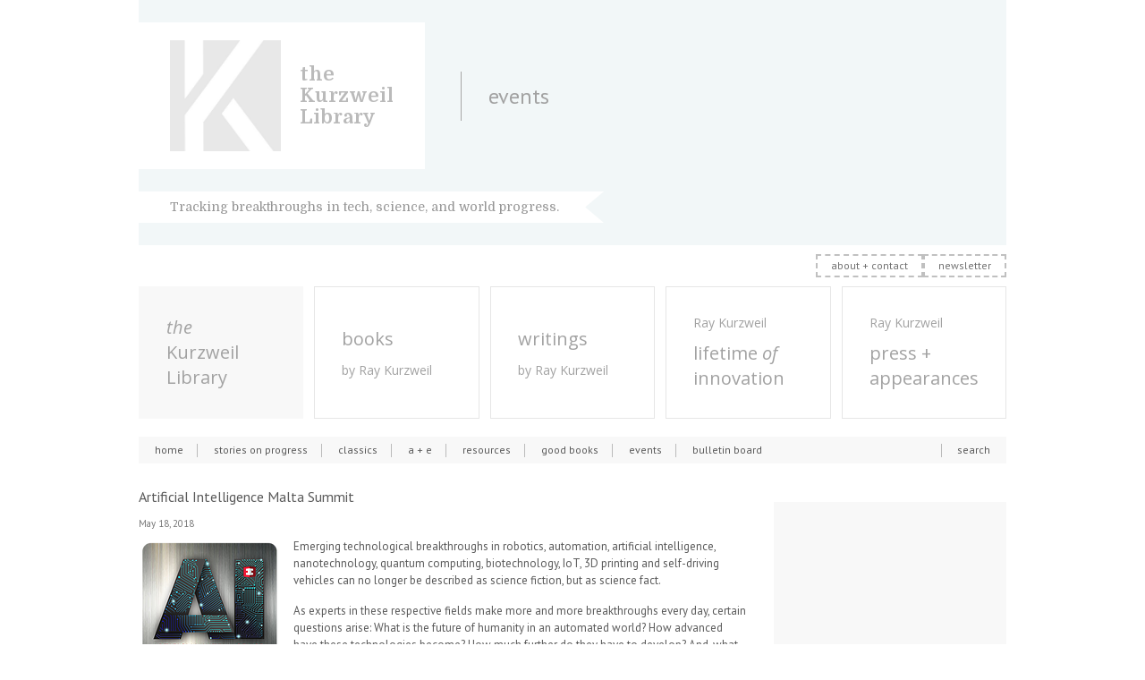

--- FILE ---
content_type: text/html; charset=UTF-8
request_url: https://www.thekurzweillibrary.com/artificial-intelligence-malta-summit
body_size: 8726
content:
<DOCTYPE html PUBLIC "-//W3C//DTD XHTML 1.0 Transitional//EN" "http://www.w3.org/TR/xhtml1/DTD/xhtml1-transitional.dtd">
  <html xmlns="http://www.w3.org/1999/xhtml" lang="en-US">

  <head profile="http://gmpg.org/xfn/11">
    <meta http-equiv="Content-Type" content="text/html; charset=UTF-8" />
    <meta name="author" content="http://kurzweilai.net/" />
    <meta name="google-site-verification" content="qfliHYgKt67ugr6AYtdc94MdOUYmzulMZyeEmM31zQU" />
                    <title>
      Artificial Intelligence Malta Summit &laquo;       the Kurzweil Library    </title>

    <!--[if IE 7]>
	<link rel="stylesheet" href="/wp-content/themes/kurzweilai/stylesheets/screen_ie7.css" media="screen,projection" type="text/css" />
	<![endif]-->
    <link rel="pingback" href="https://www.thekurzweillibrary.com/xmlrpc.php" />
    
    <meta name='robots' content='max-image-preview:large' />
<link rel='dns-prefetch' href='//unpkg.com' />
<link rel="alternate" title="oEmbed (JSON)" type="application/json+oembed" href="https://www.thekurzweillibrary.com/wp-json/oembed/1.0/embed?url=https%3A%2F%2Fwww.thekurzweillibrary.com%2Fartificial-intelligence-malta-summit" />
<link rel="alternate" title="oEmbed (XML)" type="text/xml+oembed" href="https://www.thekurzweillibrary.com/wp-json/oembed/1.0/embed?url=https%3A%2F%2Fwww.thekurzweillibrary.com%2Fartificial-intelligence-malta-summit&#038;format=xml" />
<style id='wp-img-auto-sizes-contain-inline-css' type='text/css'>
img:is([sizes=auto i],[sizes^="auto," i]){contain-intrinsic-size:3000px 1500px}
/*# sourceURL=wp-img-auto-sizes-contain-inline-css */
</style>
<style id='wp-emoji-styles-inline-css' type='text/css'>

	img.wp-smiley, img.emoji {
		display: inline !important;
		border: none !important;
		box-shadow: none !important;
		height: 1em !important;
		width: 1em !important;
		margin: 0 0.07em !important;
		vertical-align: -0.1em !important;
		background: none !important;
		padding: 0 !important;
	}
/*# sourceURL=wp-emoji-styles-inline-css */
</style>
<style id='wp-block-library-inline-css' type='text/css'>
:root{--wp-block-synced-color:#7a00df;--wp-block-synced-color--rgb:122,0,223;--wp-bound-block-color:var(--wp-block-synced-color);--wp-editor-canvas-background:#ddd;--wp-admin-theme-color:#007cba;--wp-admin-theme-color--rgb:0,124,186;--wp-admin-theme-color-darker-10:#006ba1;--wp-admin-theme-color-darker-10--rgb:0,107,160.5;--wp-admin-theme-color-darker-20:#005a87;--wp-admin-theme-color-darker-20--rgb:0,90,135;--wp-admin-border-width-focus:2px}@media (min-resolution:192dpi){:root{--wp-admin-border-width-focus:1.5px}}.wp-element-button{cursor:pointer}:root .has-very-light-gray-background-color{background-color:#eee}:root .has-very-dark-gray-background-color{background-color:#313131}:root .has-very-light-gray-color{color:#eee}:root .has-very-dark-gray-color{color:#313131}:root .has-vivid-green-cyan-to-vivid-cyan-blue-gradient-background{background:linear-gradient(135deg,#00d084,#0693e3)}:root .has-purple-crush-gradient-background{background:linear-gradient(135deg,#34e2e4,#4721fb 50%,#ab1dfe)}:root .has-hazy-dawn-gradient-background{background:linear-gradient(135deg,#faaca8,#dad0ec)}:root .has-subdued-olive-gradient-background{background:linear-gradient(135deg,#fafae1,#67a671)}:root .has-atomic-cream-gradient-background{background:linear-gradient(135deg,#fdd79a,#004a59)}:root .has-nightshade-gradient-background{background:linear-gradient(135deg,#330968,#31cdcf)}:root .has-midnight-gradient-background{background:linear-gradient(135deg,#020381,#2874fc)}:root{--wp--preset--font-size--normal:16px;--wp--preset--font-size--huge:42px}.has-regular-font-size{font-size:1em}.has-larger-font-size{font-size:2.625em}.has-normal-font-size{font-size:var(--wp--preset--font-size--normal)}.has-huge-font-size{font-size:var(--wp--preset--font-size--huge)}.has-text-align-center{text-align:center}.has-text-align-left{text-align:left}.has-text-align-right{text-align:right}.has-fit-text{white-space:nowrap!important}#end-resizable-editor-section{display:none}.aligncenter{clear:both}.items-justified-left{justify-content:flex-start}.items-justified-center{justify-content:center}.items-justified-right{justify-content:flex-end}.items-justified-space-between{justify-content:space-between}.screen-reader-text{border:0;clip-path:inset(50%);height:1px;margin:-1px;overflow:hidden;padding:0;position:absolute;width:1px;word-wrap:normal!important}.screen-reader-text:focus{background-color:#ddd;clip-path:none;color:#444;display:block;font-size:1em;height:auto;left:5px;line-height:normal;padding:15px 23px 14px;text-decoration:none;top:5px;width:auto;z-index:100000}html :where(.has-border-color){border-style:solid}html :where([style*=border-top-color]){border-top-style:solid}html :where([style*=border-right-color]){border-right-style:solid}html :where([style*=border-bottom-color]){border-bottom-style:solid}html :where([style*=border-left-color]){border-left-style:solid}html :where([style*=border-width]){border-style:solid}html :where([style*=border-top-width]){border-top-style:solid}html :where([style*=border-right-width]){border-right-style:solid}html :where([style*=border-bottom-width]){border-bottom-style:solid}html :where([style*=border-left-width]){border-left-style:solid}html :where(img[class*=wp-image-]){height:auto;max-width:100%}:where(figure){margin:0 0 1em}html :where(.is-position-sticky){--wp-admin--admin-bar--position-offset:var(--wp-admin--admin-bar--height,0px)}@media screen and (max-width:600px){html :where(.is-position-sticky){--wp-admin--admin-bar--position-offset:0px}}

/*# sourceURL=wp-block-library-inline-css */
</style><style id='global-styles-inline-css' type='text/css'>
:root{--wp--preset--aspect-ratio--square: 1;--wp--preset--aspect-ratio--4-3: 4/3;--wp--preset--aspect-ratio--3-4: 3/4;--wp--preset--aspect-ratio--3-2: 3/2;--wp--preset--aspect-ratio--2-3: 2/3;--wp--preset--aspect-ratio--16-9: 16/9;--wp--preset--aspect-ratio--9-16: 9/16;--wp--preset--color--black: #000000;--wp--preset--color--cyan-bluish-gray: #abb8c3;--wp--preset--color--white: #ffffff;--wp--preset--color--pale-pink: #f78da7;--wp--preset--color--vivid-red: #cf2e2e;--wp--preset--color--luminous-vivid-orange: #ff6900;--wp--preset--color--luminous-vivid-amber: #fcb900;--wp--preset--color--light-green-cyan: #7bdcb5;--wp--preset--color--vivid-green-cyan: #00d084;--wp--preset--color--pale-cyan-blue: #8ed1fc;--wp--preset--color--vivid-cyan-blue: #0693e3;--wp--preset--color--vivid-purple: #9b51e0;--wp--preset--gradient--vivid-cyan-blue-to-vivid-purple: linear-gradient(135deg,rgb(6,147,227) 0%,rgb(155,81,224) 100%);--wp--preset--gradient--light-green-cyan-to-vivid-green-cyan: linear-gradient(135deg,rgb(122,220,180) 0%,rgb(0,208,130) 100%);--wp--preset--gradient--luminous-vivid-amber-to-luminous-vivid-orange: linear-gradient(135deg,rgb(252,185,0) 0%,rgb(255,105,0) 100%);--wp--preset--gradient--luminous-vivid-orange-to-vivid-red: linear-gradient(135deg,rgb(255,105,0) 0%,rgb(207,46,46) 100%);--wp--preset--gradient--very-light-gray-to-cyan-bluish-gray: linear-gradient(135deg,rgb(238,238,238) 0%,rgb(169,184,195) 100%);--wp--preset--gradient--cool-to-warm-spectrum: linear-gradient(135deg,rgb(74,234,220) 0%,rgb(151,120,209) 20%,rgb(207,42,186) 40%,rgb(238,44,130) 60%,rgb(251,105,98) 80%,rgb(254,248,76) 100%);--wp--preset--gradient--blush-light-purple: linear-gradient(135deg,rgb(255,206,236) 0%,rgb(152,150,240) 100%);--wp--preset--gradient--blush-bordeaux: linear-gradient(135deg,rgb(254,205,165) 0%,rgb(254,45,45) 50%,rgb(107,0,62) 100%);--wp--preset--gradient--luminous-dusk: linear-gradient(135deg,rgb(255,203,112) 0%,rgb(199,81,192) 50%,rgb(65,88,208) 100%);--wp--preset--gradient--pale-ocean: linear-gradient(135deg,rgb(255,245,203) 0%,rgb(182,227,212) 50%,rgb(51,167,181) 100%);--wp--preset--gradient--electric-grass: linear-gradient(135deg,rgb(202,248,128) 0%,rgb(113,206,126) 100%);--wp--preset--gradient--midnight: linear-gradient(135deg,rgb(2,3,129) 0%,rgb(40,116,252) 100%);--wp--preset--font-size--small: 13px;--wp--preset--font-size--medium: 20px;--wp--preset--font-size--large: 36px;--wp--preset--font-size--x-large: 42px;--wp--preset--spacing--20: 0.44rem;--wp--preset--spacing--30: 0.67rem;--wp--preset--spacing--40: 1rem;--wp--preset--spacing--50: 1.5rem;--wp--preset--spacing--60: 2.25rem;--wp--preset--spacing--70: 3.38rem;--wp--preset--spacing--80: 5.06rem;--wp--preset--shadow--natural: 6px 6px 9px rgba(0, 0, 0, 0.2);--wp--preset--shadow--deep: 12px 12px 50px rgba(0, 0, 0, 0.4);--wp--preset--shadow--sharp: 6px 6px 0px rgba(0, 0, 0, 0.2);--wp--preset--shadow--outlined: 6px 6px 0px -3px rgb(255, 255, 255), 6px 6px rgb(0, 0, 0);--wp--preset--shadow--crisp: 6px 6px 0px rgb(0, 0, 0);}:where(.is-layout-flex){gap: 0.5em;}:where(.is-layout-grid){gap: 0.5em;}body .is-layout-flex{display: flex;}.is-layout-flex{flex-wrap: wrap;align-items: center;}.is-layout-flex > :is(*, div){margin: 0;}body .is-layout-grid{display: grid;}.is-layout-grid > :is(*, div){margin: 0;}:where(.wp-block-columns.is-layout-flex){gap: 2em;}:where(.wp-block-columns.is-layout-grid){gap: 2em;}:where(.wp-block-post-template.is-layout-flex){gap: 1.25em;}:where(.wp-block-post-template.is-layout-grid){gap: 1.25em;}.has-black-color{color: var(--wp--preset--color--black) !important;}.has-cyan-bluish-gray-color{color: var(--wp--preset--color--cyan-bluish-gray) !important;}.has-white-color{color: var(--wp--preset--color--white) !important;}.has-pale-pink-color{color: var(--wp--preset--color--pale-pink) !important;}.has-vivid-red-color{color: var(--wp--preset--color--vivid-red) !important;}.has-luminous-vivid-orange-color{color: var(--wp--preset--color--luminous-vivid-orange) !important;}.has-luminous-vivid-amber-color{color: var(--wp--preset--color--luminous-vivid-amber) !important;}.has-light-green-cyan-color{color: var(--wp--preset--color--light-green-cyan) !important;}.has-vivid-green-cyan-color{color: var(--wp--preset--color--vivid-green-cyan) !important;}.has-pale-cyan-blue-color{color: var(--wp--preset--color--pale-cyan-blue) !important;}.has-vivid-cyan-blue-color{color: var(--wp--preset--color--vivid-cyan-blue) !important;}.has-vivid-purple-color{color: var(--wp--preset--color--vivid-purple) !important;}.has-black-background-color{background-color: var(--wp--preset--color--black) !important;}.has-cyan-bluish-gray-background-color{background-color: var(--wp--preset--color--cyan-bluish-gray) !important;}.has-white-background-color{background-color: var(--wp--preset--color--white) !important;}.has-pale-pink-background-color{background-color: var(--wp--preset--color--pale-pink) !important;}.has-vivid-red-background-color{background-color: var(--wp--preset--color--vivid-red) !important;}.has-luminous-vivid-orange-background-color{background-color: var(--wp--preset--color--luminous-vivid-orange) !important;}.has-luminous-vivid-amber-background-color{background-color: var(--wp--preset--color--luminous-vivid-amber) !important;}.has-light-green-cyan-background-color{background-color: var(--wp--preset--color--light-green-cyan) !important;}.has-vivid-green-cyan-background-color{background-color: var(--wp--preset--color--vivid-green-cyan) !important;}.has-pale-cyan-blue-background-color{background-color: var(--wp--preset--color--pale-cyan-blue) !important;}.has-vivid-cyan-blue-background-color{background-color: var(--wp--preset--color--vivid-cyan-blue) !important;}.has-vivid-purple-background-color{background-color: var(--wp--preset--color--vivid-purple) !important;}.has-black-border-color{border-color: var(--wp--preset--color--black) !important;}.has-cyan-bluish-gray-border-color{border-color: var(--wp--preset--color--cyan-bluish-gray) !important;}.has-white-border-color{border-color: var(--wp--preset--color--white) !important;}.has-pale-pink-border-color{border-color: var(--wp--preset--color--pale-pink) !important;}.has-vivid-red-border-color{border-color: var(--wp--preset--color--vivid-red) !important;}.has-luminous-vivid-orange-border-color{border-color: var(--wp--preset--color--luminous-vivid-orange) !important;}.has-luminous-vivid-amber-border-color{border-color: var(--wp--preset--color--luminous-vivid-amber) !important;}.has-light-green-cyan-border-color{border-color: var(--wp--preset--color--light-green-cyan) !important;}.has-vivid-green-cyan-border-color{border-color: var(--wp--preset--color--vivid-green-cyan) !important;}.has-pale-cyan-blue-border-color{border-color: var(--wp--preset--color--pale-cyan-blue) !important;}.has-vivid-cyan-blue-border-color{border-color: var(--wp--preset--color--vivid-cyan-blue) !important;}.has-vivid-purple-border-color{border-color: var(--wp--preset--color--vivid-purple) !important;}.has-vivid-cyan-blue-to-vivid-purple-gradient-background{background: var(--wp--preset--gradient--vivid-cyan-blue-to-vivid-purple) !important;}.has-light-green-cyan-to-vivid-green-cyan-gradient-background{background: var(--wp--preset--gradient--light-green-cyan-to-vivid-green-cyan) !important;}.has-luminous-vivid-amber-to-luminous-vivid-orange-gradient-background{background: var(--wp--preset--gradient--luminous-vivid-amber-to-luminous-vivid-orange) !important;}.has-luminous-vivid-orange-to-vivid-red-gradient-background{background: var(--wp--preset--gradient--luminous-vivid-orange-to-vivid-red) !important;}.has-very-light-gray-to-cyan-bluish-gray-gradient-background{background: var(--wp--preset--gradient--very-light-gray-to-cyan-bluish-gray) !important;}.has-cool-to-warm-spectrum-gradient-background{background: var(--wp--preset--gradient--cool-to-warm-spectrum) !important;}.has-blush-light-purple-gradient-background{background: var(--wp--preset--gradient--blush-light-purple) !important;}.has-blush-bordeaux-gradient-background{background: var(--wp--preset--gradient--blush-bordeaux) !important;}.has-luminous-dusk-gradient-background{background: var(--wp--preset--gradient--luminous-dusk) !important;}.has-pale-ocean-gradient-background{background: var(--wp--preset--gradient--pale-ocean) !important;}.has-electric-grass-gradient-background{background: var(--wp--preset--gradient--electric-grass) !important;}.has-midnight-gradient-background{background: var(--wp--preset--gradient--midnight) !important;}.has-small-font-size{font-size: var(--wp--preset--font-size--small) !important;}.has-medium-font-size{font-size: var(--wp--preset--font-size--medium) !important;}.has-large-font-size{font-size: var(--wp--preset--font-size--large) !important;}.has-x-large-font-size{font-size: var(--wp--preset--font-size--x-large) !important;}
/*# sourceURL=global-styles-inline-css */
</style>

<style id='classic-theme-styles-inline-css' type='text/css'>
/*! This file is auto-generated */
.wp-block-button__link{color:#fff;background-color:#32373c;border-radius:9999px;box-shadow:none;text-decoration:none;padding:calc(.667em + 2px) calc(1.333em + 2px);font-size:1.125em}.wp-block-file__button{background:#32373c;color:#fff;text-decoration:none}
/*# sourceURL=/wp-includes/css/classic-themes.min.css */
</style>
<link rel='stylesheet' id='plyr-css-css' href='https://unpkg.com/plyr@3.7.2/dist/plyr.css?ver=6.9' type='text/css' media='all' />
<script type="text/javascript" src="https://www.thekurzweillibrary.com/wp-includes/js/jquery/jquery.min.js?ver=3.7.1" id="jquery-core-js"></script>
<script type="text/javascript" src="https://www.thekurzweillibrary.com/wp-includes/js/jquery/jquery-migrate.min.js?ver=3.4.1" id="jquery-migrate-js"></script>
<script type="text/javascript" src="https://www.thekurzweillibrary.com/wp-content/themes/kurzweilai/js/jquery.tools.min.js?ver=6.9" id="tools-js"></script>
<script type="text/javascript" src="https://www.thekurzweillibrary.com/wp-content/themes/kurzweilai/js/jquery.frameReady.js?ver=6.9" id="frameReady-js"></script>
<script type="text/javascript" src="https://www.thekurzweillibrary.com/wp-content/themes/kurzweilai/js/jquery.prettyPhoto.js?ver=6.9" id="prettyPhoto-js"></script>
<script type="text/javascript" src="https://www.thekurzweillibrary.com/wp-content/themes/kurzweilai/js/jquery.cycle.all.min.js?ver=6.9" id="cycle-js"></script>
<script type="text/javascript" src="https://www.thekurzweillibrary.com/wp-content/themes/kurzweilai/js/jquery.validate.pack.js?ver=6.9" id="validate-js"></script>
<script type="text/javascript" src="https://www.thekurzweillibrary.com/wp-content/themes/kurzweilai/js/jquery.smoothZoom.min.js?ver=6.9" id="smoothZoom-js"></script>
<script type="text/javascript" src="https://www.thekurzweillibrary.com/wp-content/themes/kurzweilai/js/app.js?ver=6.9" id="app-js"></script>
<script type="text/javascript" src="https://www.thekurzweillibrary.com/wp-content/plugins/google-analyticator/external-tracking.min.js?ver=6.5.7" id="ga-external-tracking-js"></script>
<link rel="https://api.w.org/" href="https://www.thekurzweillibrary.com/wp-json/" /><link rel="alternate" title="JSON" type="application/json" href="https://www.thekurzweillibrary.com/wp-json/wp/v2/posts/316339" /><link rel="EditURI" type="application/rsd+xml" title="RSD" href="https://www.thekurzweillibrary.com/xmlrpc.php?rsd" />
<meta name="generator" content="WordPress 6.9" />
<link rel="canonical" href="https://www.thekurzweillibrary.com/artificial-intelligence-malta-summit" />
<link rel='shortlink' href='https://www.thekurzweillibrary.com/?p=316339' />
<!-- Google Analytics Tracking by Google Analyticator 6.5.7 -->
<script type="text/javascript">
    var analyticsFileTypes = [];
    var analyticsSnippet = 'disabled';
    var analyticsEventTracking = 'enabled';
</script>
<script type="text/javascript">
	(function(i,s,o,g,r,a,m){i['GoogleAnalyticsObject']=r;i[r]=i[r]||function(){
	(i[r].q=i[r].q||[]).push(arguments)},i[r].l=1*new Date();a=s.createElement(o),
	m=s.getElementsByTagName(o)[0];a.async=1;a.src=g;m.parentNode.insertBefore(a,m)
	})(window,document,'script','//www.google-analytics.com/analytics.js','ga');
	ga('create', 'UA-946742-1', 'auto');
 
	ga('send', 'pageview');
</script>

    <link rel="stylesheet"
      href="/wp-content/themes/kurzweilai/stylesheets/screen.css?1760620119"
      media="screen,projection" type="text/css" />
    <link rel="stylesheet" href="/wp-content/themes/kurzweilai/stylesheets/prettyPhoto.css" media="screen,projection"
      type="text/css" />
    <link rel="stylesheet" href="/wp-content/themes/kurzweilai/stylesheets/print.css" media="print" type="text/css" />
    <!--[if lt IE 7]>
<script type="text/javascript" src="/wp-content/themes/kurzweilai/js/ui.core.js"></script>
<script type="text/javascript" src="/wp-content/themes/kurzweilai/js/ui.dialog.js"></script>
<script type="text/javascript" src="/wp-content/themes/kurzweilai/js/jquery.suy.js"></script>
<link type="text/css" rel="stylesheet" media="all" href="/wp-content/themes/kurzweilai/stylesheets/suy.css" />
  <![endif]-->

    <link rel="shortcut icon" href="https://www.thekurzweillibrary.com/favicon.ico" />
  </head>
  
  <body class="wp-singular post-template-default single single-post postid-316339 single-format-standard wp-theme-kurzweilai">
    <div id="root">
      <div id="header">
        <h1 class="logo">
          <a href="https://www.thekurzweillibrary.com">
            <span class="title">
              <strong>the Kurzweil Library</strong>
            </span>
            <span class="description">Tracking breakthroughs in tech, science, and world progress.</span>
                      </a>
                  </h1>
                <h2>
          events        </h2>
                <p><a href="#content" accesskey="s">Skip to content</a></p>


        <div id="quick-login">
                  </div>


      </div>
      <div id="wrapper">
        <div id="wrapper-1">

          <nav id="submenu-secondary">
            <ul>
              <li>
                <a href="https://www.thekurzweillibrary.com/about-the-kurzweil-library-its-collections/">
                    about + contact
                    </a>
                              </li>
              <li>
                <a href="https://www.thekurzweillibrary.com/newsletter-sign-up/">
                    newsletter
                    </a>
                              </li>
            </ul>
          </nav>

          <nav id="sections-menu">
            <ul>
              <li class="active"><a href="/">
                  <div><em>the</em><br /> Kurzweil<br /> Library</div>
                </a></li>
              <li><a href="https://www.booksbyraykurzweil.com">
                  <div>books <span>by Ray Kurzweil</span></div>
                </a></li>
              <li><a href="https://www.writingsbyraykurzweil.com">
                  <div>writings <span>by Ray Kurzweil</span></div>
                </a></li>
              <li><a href="https://www.lifetimeofinnovation.com">
                  <div><span class="mb">Ray Kurzweil</span> lifetime <em>of</em> innovation</div>
                </a></li>
              <li><a href="https://www.pressandappearances.com/">
                  <div><span class="mb">Ray Kurzweil</span> press + appearances</div>
                </a></li>
            </ul>
          </nav>

          <div id="menu">
            <ul>
              <li>
                <a href="https://www.thekurzweillibrary.com/">
                    home
                    </a>
                              </li>
              <li>
                <a href="https://www.thekurzweillibrary.com/stories-on-progress/">
                    stories on progress
                    </a>
                              </li>
              <li class="features">
                <a href="https://www.thekurzweillibrary.com/classics/">
                    classics
                    </a>
                              </li>
              <li>
                <a href="https://www.thekurzweillibrary.com/a-e/">
                    a + e
                    </a>
                              </li>
              <li>
                <a href="https://www.thekurzweillibrary.com/resources/">
                    resources
                    </a>
                              </li>
              <li class="books">
                <a href="https://www.thekurzweillibrary.com/good-books/">
                    good books
                    </a>
                              </li>
              <li class="events">
                <a href="https://www.thekurzweillibrary.com/events/">
                    events 
                    </a>
                              </li>
              <li class="bulletin-board last">
                <a href="https://www.thekurzweillibrary.com/bulletin-board/">
                    bulletin board
                    </a>
                              </li>
            </ul>
            <!--dynamic-cached-content-->
            <form action="https://www.thekurzweillibrary.com/search" id="searchform" method="get">
		<a href="https://www.thekurzweillibrary.com/search" class="search-link">search</a>
</form>
            <!--/dynamic-cached-content-->
          </div>
                    <div id="wrapper-content">

<div id="content">

	
			
			<div class="last post-316339 post type-post status-publish format-standard has-post-thumbnail hentry category-events" id="post-316339">
				<div class="post-content">
					<div class="post-header">
						<h3>Artificial Intelligence Malta Summit</h3>
												<h5>May 18, 2018</h5>
					</div>
					<div class="post-body">
						<div class="body">
							
																																																		
							
							
							<p><img decoding="async" class="alignleft size-full wp-image-316340 noshadow" title="4cfab3_9173ee6561794587aa2f4b0e0cb2e20a_mv2_d_1200_1200_s_2" src="https://www.thekurzweillibrary.com/images/4cfab3_9173ee6561794587aa2f4b0e0cb2e20a_mv2_d_1200_1200_s_2.png" alt="" width="158" height="158" srcset="https://www.thekurzweillibrary.com/images/4cfab3_9173ee6561794587aa2f4b0e0cb2e20a_mv2_d_1200_1200_s_2.png 158w, https://www.thekurzweillibrary.com/images/4cfab3_9173ee6561794587aa2f4b0e0cb2e20a_mv2_d_1200_1200_s_2-140x140.png 140w" sizes="(max-width: 158px) 100vw, 158px" />Emerging technological breakthroughs in robotics, automation, artificial intelligence, nanotechnology, quantum computing, biotechnology, IoT, 3D printing and self-driving vehicles can no longer be described as science fiction, but as science fact.</p>
<p>As experts in these respective fields make more and more breakthroughs every day, certain questions arise: What is the future of humanity in an automated world? How advanced have these technologies become? How much further do they have to develop? And, what legislative frameworks will international governments implement to regulate these sectors?</p>
<p>The Artificial Intelligence Malta Summit will be conducting extensive research into the fields of Artificial Intelligence and Machine Learning whilst connecting you with the pioneer researchers, innovators, technicians, roboticists and future regulators to provide you with answers to your greatest questions and foresight into the future.</p>
<p><em>&#8212; event producer</em></p>
							
							
														
														
													</div>

											</div>
					<div class="post-meta">
												<p class="event-site">Event Site: <a href="https://www.eventus-international.com/artificial-intelligence" rel="external" title="Event Site">Artificial Intelligence Malta Summit</a></p>																																																						</div>

					
				</div>
			</div>

		
</div>

	<div id="sidebar">

		
										<!--<div class="side-widget back-to-root">
								<a href="https://www.thekurzweillibrary.com/events">ALL events</a>
			</div>-->

														

		
		
										
		<!-- <div class="side-widget google-translate">
			<div id="google_translate_element"></div>
			<script type="text/javascript">
				function googleTranslateElementInit() {
					new google.translate.TranslateElement({
						pageLanguage: 'en'
					}, 'google_translate_element');
				}
			</script>
			<script src="http://translate.google.com/translate_a/element.js?cb=googleTranslateElementInit" type="text/javascript"></script>
		</div> -->

	</div>

</div><!-- /#wrapper-content -->
</div>
</div><!-- /#wrapper-1 /#wrapper -->
<div id="pre-footer">
	<h4><span>the Kurzweil Library</span></h4>
	<div class="cols">
		<div class="col-1">
			<img src="https://www.thekurzweillibrary.com/wp-content/themes/kurzweilai/images/content/logo-kurzweil.png" width="120" alt="">
		</div>
		<div class="col-2">
			<menu>
				<li><a href="https://www.thekurzweillibrary.com/about-the-kurzweil-library-its-collections/">about</a></li>
				<li><a href="https://www.thekurzweillibrary.com/newsletter-sign-up/">newsletter</a></li>
				<li><a href="https://www.thekurzweillibrary.com/privacy-policy/">privacy</a></li>
				<li class="facebook"><a href="https://www.facebook.com/Ray.Kurzweil.official/">Ray Kurzweil Facebook Profile</a>
				</li>
			</menu>
		</div>
		<div class="col-3">
			<menu>
				<li><a href="https://www.thekurzweillibrary.com/about-the-kurzweil-library-its-collections/">letters + requests for Ray
						Kurzweil</a></li>
				<li class="mail">mail @ KurzweilTech.com</li>
				<li class="mail">interviews @ KurzweilTech.com</li>
				<li class="mail">speaking @ KurzweilTech.com</li>
				<li class="mail">writing @ KurzweilTech.com</li>
			</menu>
		</div>
		<div class="col-last">
			<h1 class="design"><a href="http://sapphi.re/" target="_blank" title="Sapphi.re">
					sapphi.re</a></h1>
			<p class="copy">&copy;
				2026			</p>
		</div>
	</div>
</div>
<div id="footer">
	<div class="f-info">
			</div>
	<div class="f-nav">
		<ul>
			<li><a href="https://www.thekurzweillibrary.com/videos/">videos</a>
			<li class="kurzweil-corner last">
				<strong>Kurzweil collection</strong>
				<ul>
					<li><a href="https://www.thekurzweillibrary.com/kurzweil-projects-and-companies/">Kurzweil projects &amp;
							companies</a></li>
					<li><a href="https://www.thekurzweillibrary.com/ray-kurzweil-in-the-press/">Ray Kurzweil in the press</a></li>
					<li><a href="https://www.thekurzweillibrary.com/essays?f=ray">essays by Ray Kurzweil</a></li>
				</ul>
			</li>
					</ul>
			</div>
</div>
</div><!-- /#root -->
<div class="overlay" id="chat-box">
	<div class="wrap">
		<div class="close">close and return to Home</div>
	</div>
</div>
<script type="speculationrules">
{"prefetch":[{"source":"document","where":{"and":[{"href_matches":"/*"},{"not":{"href_matches":["/wp-*.php","/wp-admin/*","/images/*","/wp-content/*","/wp-content/plugins/*","/wp-content/themes/kurzweilai/*","/*\\?(.+)"]}},{"not":{"selector_matches":"a[rel~=\"nofollow\"]"}},{"not":{"selector_matches":".no-prefetch, .no-prefetch a"}}]},"eagerness":"conservative"}]}
</script>
<script type="text/javascript" src="https://www.thekurzweillibrary.com/wp-includes/js/comment-reply.min.js?ver=6.9" id="comment-reply-js" async="async" data-wp-strategy="async" fetchpriority="low"></script>
<script type="text/javascript" src="https://www.thekurzweillibrary.com/wp-content/themes/kurzweilai/js/plyr/plyr.min.js?ver=1.0" id="plyr-script-js"></script>
<script type="text/javascript" src="https://www.thekurzweillibrary.com/wp-content/themes/kurzweilai/js/app-footer.js?ver=1.1" id="app-footer-js"></script>
<script id="wp-emoji-settings" type="application/json">
{"baseUrl":"https://s.w.org/images/core/emoji/17.0.2/72x72/","ext":".png","svgUrl":"https://s.w.org/images/core/emoji/17.0.2/svg/","svgExt":".svg","source":{"concatemoji":"https://www.thekurzweillibrary.com/wp-includes/js/wp-emoji-release.min.js?ver=6.9"}}
</script>
<script type="module">
/* <![CDATA[ */
/*! This file is auto-generated */
const a=JSON.parse(document.getElementById("wp-emoji-settings").textContent),o=(window._wpemojiSettings=a,"wpEmojiSettingsSupports"),s=["flag","emoji"];function i(e){try{var t={supportTests:e,timestamp:(new Date).valueOf()};sessionStorage.setItem(o,JSON.stringify(t))}catch(e){}}function c(e,t,n){e.clearRect(0,0,e.canvas.width,e.canvas.height),e.fillText(t,0,0);t=new Uint32Array(e.getImageData(0,0,e.canvas.width,e.canvas.height).data);e.clearRect(0,0,e.canvas.width,e.canvas.height),e.fillText(n,0,0);const a=new Uint32Array(e.getImageData(0,0,e.canvas.width,e.canvas.height).data);return t.every((e,t)=>e===a[t])}function p(e,t){e.clearRect(0,0,e.canvas.width,e.canvas.height),e.fillText(t,0,0);var n=e.getImageData(16,16,1,1);for(let e=0;e<n.data.length;e++)if(0!==n.data[e])return!1;return!0}function u(e,t,n,a){switch(t){case"flag":return n(e,"\ud83c\udff3\ufe0f\u200d\u26a7\ufe0f","\ud83c\udff3\ufe0f\u200b\u26a7\ufe0f")?!1:!n(e,"\ud83c\udde8\ud83c\uddf6","\ud83c\udde8\u200b\ud83c\uddf6")&&!n(e,"\ud83c\udff4\udb40\udc67\udb40\udc62\udb40\udc65\udb40\udc6e\udb40\udc67\udb40\udc7f","\ud83c\udff4\u200b\udb40\udc67\u200b\udb40\udc62\u200b\udb40\udc65\u200b\udb40\udc6e\u200b\udb40\udc67\u200b\udb40\udc7f");case"emoji":return!a(e,"\ud83e\u1fac8")}return!1}function f(e,t,n,a){let r;const o=(r="undefined"!=typeof WorkerGlobalScope&&self instanceof WorkerGlobalScope?new OffscreenCanvas(300,150):document.createElement("canvas")).getContext("2d",{willReadFrequently:!0}),s=(o.textBaseline="top",o.font="600 32px Arial",{});return e.forEach(e=>{s[e]=t(o,e,n,a)}),s}function r(e){var t=document.createElement("script");t.src=e,t.defer=!0,document.head.appendChild(t)}a.supports={everything:!0,everythingExceptFlag:!0},new Promise(t=>{let n=function(){try{var e=JSON.parse(sessionStorage.getItem(o));if("object"==typeof e&&"number"==typeof e.timestamp&&(new Date).valueOf()<e.timestamp+604800&&"object"==typeof e.supportTests)return e.supportTests}catch(e){}return null}();if(!n){if("undefined"!=typeof Worker&&"undefined"!=typeof OffscreenCanvas&&"undefined"!=typeof URL&&URL.createObjectURL&&"undefined"!=typeof Blob)try{var e="postMessage("+f.toString()+"("+[JSON.stringify(s),u.toString(),c.toString(),p.toString()].join(",")+"));",a=new Blob([e],{type:"text/javascript"});const r=new Worker(URL.createObjectURL(a),{name:"wpTestEmojiSupports"});return void(r.onmessage=e=>{i(n=e.data),r.terminate(),t(n)})}catch(e){}i(n=f(s,u,c,p))}t(n)}).then(e=>{for(const n in e)a.supports[n]=e[n],a.supports.everything=a.supports.everything&&a.supports[n],"flag"!==n&&(a.supports.everythingExceptFlag=a.supports.everythingExceptFlag&&a.supports[n]);var t;a.supports.everythingExceptFlag=a.supports.everythingExceptFlag&&!a.supports.flag,a.supports.everything||((t=a.source||{}).concatemoji?r(t.concatemoji):t.wpemoji&&t.twemoji&&(r(t.twemoji),r(t.wpemoji)))});
//# sourceURL=https://www.thekurzweillibrary.com/wp-includes/js/wp-emoji-loader.min.js
/* ]]> */
</script>
<script type="text/javascript" src="https://platform.twitter.com/widgets.js"></script>
<script type="text/javascript" src="https://apis.google.com/js/plusone.js"></script>
<script type="text/javascript" src="https://connect.facebook.net/en_US/all.js#xfbml=1"></script>
</body>

</html>


--- FILE ---
content_type: image/svg+xml
request_url: https://www.thekurzweillibrary.com/wp-content/themes/kurzweilai/images/content/logo-sapphire.svg
body_size: 94
content:
<?xml version="1.0" encoding="utf-8"?>
<!-- Generator: Adobe Illustrator 22.0.1, SVG Export Plug-In . SVG Version: 6.00 Build 0)  -->
<svg version="1.1" xmlns="http://www.w3.org/2000/svg" xmlns:xlink="http://www.w3.org/1999/xlink" x="0px" y="0px"
	 viewBox="0 0 29.1 25.4" style="enable-background:new 0 0 29.1 25.4;" xml:space="preserve">
<style type="text/css">
	.st0{display:none;}
	.st1{fill:none;stroke:#C4C4C4;stroke-width:3;stroke-miterlimit:10;}
</style>
<g id="Warstwa_1" class="st0">
	
		<image style="display:inline;overflow:visible;" width="24" height="24" xlink:href="D80AD629.jpg"  transform="matrix(0.9999 0 0 0.9999 3.0772 0)">
	</image>
</g>
<g id="Warstwa_2">
	<polygon class="st1" points="8.3,3.1 21.1,3.1 27,9.1 14.4,23.1 2.1,9.1 	"/>
</g>
</svg>


--- FILE ---
content_type: text/plain
request_url: https://www.google-analytics.com/j/collect?v=1&_v=j102&a=1652247785&t=pageview&_s=1&dl=https%3A%2F%2Fwww.thekurzweillibrary.com%2Fartificial-intelligence-malta-summit&ul=en-us%40posix&dt=Artificial%20Intelligence%20Malta%20Summit%20%C2%AB%20the%20Kurzweil%20Library&sr=1280x720&vp=1280x720&_u=IEBAAEABAAAAACAAI~&jid=289758228&gjid=203168254&cid=1740810891.1768818249&tid=UA-946742-1&_gid=1903647480.1768818249&_r=1&_slc=1&z=336878587
body_size: -452
content:
2,cG-8M137WGRJ8

--- FILE ---
content_type: application/javascript
request_url: https://www.thekurzweillibrary.com/wp-content/themes/kurzweilai/js/jquery.frameReady.js?ver=6.9
body_size: 2801
content:
/****
 *
 * frameReady: Remote function calling for jQuery
 *
 * Version 1.2.0
 *
 * Copyright (c) 2007 Daemach (John Wilson) <daemach@gmail.com>, http://ideamill.synaptrixgroup.com
 * Licensed under the MIT License:
 * http://www.opensource.org/licenses/mit-license.php
 * 
 *	Credit John Resig and his excellent book for the ready function concepts.
 *
 * ============================================================================================
 * Usage:  	$.frameReady(function (function),target (string)[,options (map/object)]);
 * 
 * Function: (function/required) An anonymous function to be run within the target frame.
 *
 * Target: (string/required) The target frame.  This must be a window object name (in quotes), 
 *		so work from the top down.  If you have 3 frames named topFrame, navFrame, mainFrame, and 
 *		an iframe inside of mainframe named iFrame, use "top.topFrame", "top.navFrame", 
 *		"top.mainFrame", "top.mainFrame.iFrame" respectively.
 *
 *	Options: (object/optional) Map of options in object literal form.  Options include:
 *
 * 		remote: (boolean/ default true)  Run the function in the context of the target frame. 
 *				If true, jQuery will be loaded in the target frame automatically and you can run 
 *				jQuery selectors in the target frame as if they were local. ie: $("p") instead of 
 *				$("p",top.mainFrame.document).  If false, jQuery will not be loaded automatically 
 *				and you must use a context in jquery selectors.
 *				
 *			load: (array or object)  jquery is loaded by default. You can pass a single object to 
 *				frameReady, or an array of objects that will be loaded and tested in order.  2 types 
 *				of files can be loaded.  Scripts	and stylesheets:
 *				
 *				scripts: {type:"script", src:"/js/myscript.js", id:"_ms", test:"afunction"}
 *				stylesheets: {type:"stylesheet", src:"/css/mycss.css", id:"_ss"}
 *				
 *					type: (string/required) "script" for script files, "stylesheet" for stylesheets.
 *					src: (string/required)  The source of the file, ie: /js/myscript.js.
 *					id: (string/optional)  An id for the id attribute.  If one isn't provided it 
 *						will be generated.
 *					test: (sting/optional) The name of a function that should exist once the script 
 *						is loaded properly.  Until this function becomes available, the script will 
 *						be considered not ready and no other files will be loaded.  If a test is not 
 *						provided, the next file will be loaded immediately.  Tests are not useful 
 *						with stylesheets.
 *
 *	One gotcha: You must have something other than space characters within the body tags of 
 * 	target frame documents for frameReady to work properly.  A single character is enough.  
 *		The reason for this is a workaround for an iFrame bug in Firefox, of all things.
 * ==============================================================================================
 *
 * Example: 
 *
 *		$.frameReady(function(){
 *		  $("<div>I am a div element</div>").prependTo("body");
 *		}, "top.mainFrame", 
 *		{ load: [ 
 *			{type:"script",id:"_fr",src:"/js/jquery.frameReady.js",test: "$.frameReady"},
 *			{type:"stylesheet",id:"_ss",src:"frameReady.css"} 
 *			] } 
 *		); 
 *
 *
 * Release Notes:
 *	
 *	1.2.0 - Added provision for a local callback function;
 *	        Added functionality to reset frame information if frame unloads for any reason;
 *			  
 *	1.1.0 - Added the ability to load scripts and stylesheets inside the target frame before
 *					processing function stack;
 *	
 ****/
 
if (typeof $daemach == "undefined") { 
	$daemach = {}; 
	$daemach.debug = false;  // set this to true to enable logging
	$daemach.log = function() {
		if (!top.window.console || !top.window.console.log || !$daemach.debug) { 
			return;
		} else { 
			top.window.console.log([].join.call(arguments,'')); 
		}
	}
}

if (typeof $daemach["frameReady"] == "undefined") { 
	$daemach["frameReady"] = {}; 
}
 
jQuery.frameReady = function(f,t,r,j) {
	
	/************************************************************
		You must specify the path to your jquery.js file below!	
	*************************************************************/
	
	var jQueryPath = "../js/jquery.min.js";
	
	var u = "undefined";	
	var $fr = $daemach["frameReady"];
	var fn = t.split(".").join("_");	
	// create a branch
	if (typeof $fr[fn] == u) { 
		$fr[fn] = {}; 
		$fr[fn]["settings"] = {	
			remote: true,
			jquery: true,
			load: [ {type:"script",id:"_jq", src:jQueryPath, test:"jQuery"} ],
			bLoaded: false,
			loadInit: [],
			callback: false
		};
		$fr[fn]["target"] = t;
	}
	var fr = $fr[fn];	
	var frs = fr["settings"];
	
	if (fr.done) { 
		$daemach.log(fr.target + " is ready.  Running functions now.");
		return (frs.remote) ? eval(fr.target).eval("(" + f.toString() + ")()") : f(); 
	};
	
	// process arguments

	for (var a=2;a<arguments.length;a++){
		var arg = arguments[a];
		
		if ($.isFunction(arg)){
			frs.callback = arg;
		} else if (typeof arg == "object") {
			if (typeof arg.remote !== u) { 
				frs.remote = arg.remote;
			};
			if (typeof arg.jquery !== u) { 
				frs.jquery = arg.jquery;
			};
			
			// if we're not running functions in the remote frame itself, no need for jQuery
			if (!frs.remote || !frs.jquery) { 
				frs.load.pop(); 
			}
			
			if (typeof arg.load !== u) {
				var bl = true;
				if (arg.load.constructor == Array && arg.load.length){
					for (var i=0;i<arg.load.length;i++){
						bl = true;
						for (var h=0;h<frs.load.length;h++){
							if (frs.load[h].src == arg.load[i].src) { bl=false; };
						}
						if (bl) { frs.load.push(arg.load[i]); }
					}
				} else if (typeof arg.load == "object") {
					for (var h=0;h<frs.load.length;h++){
						if (frs.load[h].src == arg.load.src) { bl=false; };
					}
					if (bl) { frs.load.push(arg.load); }
				}
			}
		}
	}

	if (fr.timer) {
		fr.ready.push(f);
	} else {
		fr.ready=[f];
		if (typeof addEvent !== "undefined"){ addEvent(window,"load",function(){ jQuery.isFrameReady(fn); }); };
		fr.timer = setInterval(function(){ jQuery.isFrameReady(fn); },13);
	}
}

jQuery.isFrameReady = function(fn){
	var u = "undefined";	
	var $d = $daemach;
	var fr = $d["frameReady"][fn];
	var frs = fr["settings"];
	
	if (fr.done) { return false; };

	var fx = eval(fr.target);
	$d.log(fn, ": New Pass. Checking target");
	// make sure we have a target
	if (typeof fx !== "undefined") {
		$d.log(fn, ": Found target.  Checking DOM");
		var fd = fx.document;
		
		// make sure we have a DOM
		if (fd && fd.getElementsByTagName && fd.getElementById && fd.body && fd.body.innerHTML.length) {
			
			$d.log(fn, ": Found DOM");
			
			if (frs.load.length && !frs.bLoaded){
				for (var i=0;i<frs.load.length;i++){
					var s = frs.load[i];
					var _test;
					try { _test = eval('typeof fx.'+s.test+ ' !== "undefined"'); } 
					catch(ex){ _test = false;}
					finally { $d.log(fn, ": Running test for script ",i,". ", (_test || !s.test) ? "Passed.":"Failed."); }

					if ((_test || !s.test) && frs.loadInit[i]) {
						frs.bLoaded = (typeof s.test == u) ? true : _test; 
						continue; 
					} else {
						frs.bLoaded = false;
						if (typeof frs.loadInit[i] == u){
							var id = s.id || "frs_"+i;
							switch (s.type) {
								case "script" :
									$d.log(fn, ": Loading script "+ i + " (" + s.src + ")");
									var ele=fd.createElement('script');
									ele.setAttribute('id', id);
									ele.setAttribute('src', s.src);
									fd.getElementsByTagName("head")[0].appendChild(ele);
									void(ele);
									frs.loadInit[i] = true;
									break
								case "stylesheet" :
									$d.log(fn, ": Loading stylesheet "+ i + " (" + s.src + ")");
									var ele=fd.createElement('link');
									ele.setAttribute('id', id);
									ele.setAttribute('href', s.src);
									ele.setAttribute('rel', "stylesheet");
									ele.setAttribute('type', "text/css");
									fd.getElementsByTagName("head")[0].appendChild(ele);
									void(ele);
									frs.loadInit[i] = true;
								break
								default :
									$d.log(fn, ": Script "+i+" has a bad or missing type attribute..." );
							}
						}
						break;
					}
				}
			} else {
				clearInterval(fr.timer);	
				fr.timer = null;

				fr.ready.push(function(){ window.frameReadyUnload = function(root, fn){ $(window).bind("unload",function(){ root.jQuery.frameReady.unload(fn); }); } });
				
				$d.log(fn, ": Processing function stack:");
				for (var i=0; i<fr.ready.length;i++){
					(frs.remote) ? fx.eval("(" + fr.ready[i].toString() + ")()") : fr.ready[i]();
				}
				
				fx.frameReadyUnload(window,fn);
				
				$d.log(fn, ": Function stack processing complete.");
				
				// we're done here.  let's have a beer.
				fr.ready = null;
				fr.done=true;
				
				if (frs.callback){ 
					$d.log(fn, ": Found a callback.  Executing...");
					frs.callback(); 
				}
			}
		}
	} 

	$d.log(fn, ":");
}

jQuery.frameReady.unload = function(fn){
	$daemach.log("Frame " + fn + " is unloading.  Resetting state.")
	$daemach["frameReady"][fn].done = false;
	$daemach["frameReady"][fn]["settings"].bLoaded = false;
	$daemach["frameReady"][fn]["settings"].loadInit = [];
}